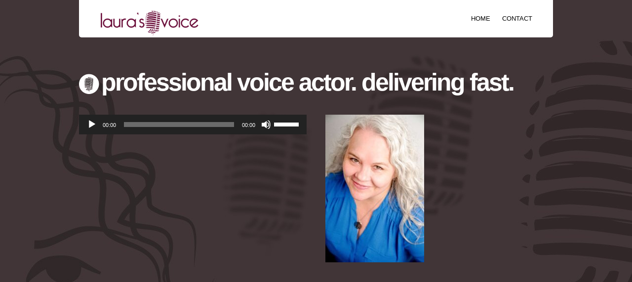

--- FILE ---
content_type: text/html; charset=UTF-8
request_url: https://laurasvoice.com/tag/audio/
body_size: 9216
content:
<!DOCTYPE html>
<html lang="en-US">
    <head>        
        <meta charset="UTF-8" />        
        <meta name="viewport" content="width=device-width, initial-scale=1, maximum-scale=1" />
        <title>Laura&#039;s Voice &raquo; audio | Voice Over Talent in the Fort Wayne Area</title>
        <link rel="pingback" href="https://laurasvoice.com/xmlrpc.php" />  		
					<link rel="shortcut icon" href="https://laurasvoice.com/wp-content/uploads/2013/08/favicon.png" /> 
		        
        <meta name='robots' content='max-image-preview:large' />
	<style>img:is([sizes="auto" i], [sizes^="auto," i]) { contain-intrinsic-size: 3000px 1500px }</style>
	<script>window._wca = window._wca || [];</script>
<link rel='dns-prefetch' href='//stats.wp.com' />
<link rel='dns-prefetch' href='//v0.wordpress.com' />
<link rel='preconnect' href='//c0.wp.com' />
<link rel="alternate" type="application/rss+xml" title="Laura&#039;s Voice &raquo; audio Tag Feed" href="https://laurasvoice.com/tag/audio/feed/" />
<script type="text/javascript">
/* <![CDATA[ */
window._wpemojiSettings = {"baseUrl":"https:\/\/s.w.org\/images\/core\/emoji\/15.0.3\/72x72\/","ext":".png","svgUrl":"https:\/\/s.w.org\/images\/core\/emoji\/15.0.3\/svg\/","svgExt":".svg","source":{"concatemoji":"https:\/\/laurasvoice.com\/wp-includes\/js\/wp-emoji-release.min.js?ver=6.7.4"}};
/*! This file is auto-generated */
!function(i,n){var o,s,e;function c(e){try{var t={supportTests:e,timestamp:(new Date).valueOf()};sessionStorage.setItem(o,JSON.stringify(t))}catch(e){}}function p(e,t,n){e.clearRect(0,0,e.canvas.width,e.canvas.height),e.fillText(t,0,0);var t=new Uint32Array(e.getImageData(0,0,e.canvas.width,e.canvas.height).data),r=(e.clearRect(0,0,e.canvas.width,e.canvas.height),e.fillText(n,0,0),new Uint32Array(e.getImageData(0,0,e.canvas.width,e.canvas.height).data));return t.every(function(e,t){return e===r[t]})}function u(e,t,n){switch(t){case"flag":return n(e,"\ud83c\udff3\ufe0f\u200d\u26a7\ufe0f","\ud83c\udff3\ufe0f\u200b\u26a7\ufe0f")?!1:!n(e,"\ud83c\uddfa\ud83c\uddf3","\ud83c\uddfa\u200b\ud83c\uddf3")&&!n(e,"\ud83c\udff4\udb40\udc67\udb40\udc62\udb40\udc65\udb40\udc6e\udb40\udc67\udb40\udc7f","\ud83c\udff4\u200b\udb40\udc67\u200b\udb40\udc62\u200b\udb40\udc65\u200b\udb40\udc6e\u200b\udb40\udc67\u200b\udb40\udc7f");case"emoji":return!n(e,"\ud83d\udc26\u200d\u2b1b","\ud83d\udc26\u200b\u2b1b")}return!1}function f(e,t,n){var r="undefined"!=typeof WorkerGlobalScope&&self instanceof WorkerGlobalScope?new OffscreenCanvas(300,150):i.createElement("canvas"),a=r.getContext("2d",{willReadFrequently:!0}),o=(a.textBaseline="top",a.font="600 32px Arial",{});return e.forEach(function(e){o[e]=t(a,e,n)}),o}function t(e){var t=i.createElement("script");t.src=e,t.defer=!0,i.head.appendChild(t)}"undefined"!=typeof Promise&&(o="wpEmojiSettingsSupports",s=["flag","emoji"],n.supports={everything:!0,everythingExceptFlag:!0},e=new Promise(function(e){i.addEventListener("DOMContentLoaded",e,{once:!0})}),new Promise(function(t){var n=function(){try{var e=JSON.parse(sessionStorage.getItem(o));if("object"==typeof e&&"number"==typeof e.timestamp&&(new Date).valueOf()<e.timestamp+604800&&"object"==typeof e.supportTests)return e.supportTests}catch(e){}return null}();if(!n){if("undefined"!=typeof Worker&&"undefined"!=typeof OffscreenCanvas&&"undefined"!=typeof URL&&URL.createObjectURL&&"undefined"!=typeof Blob)try{var e="postMessage("+f.toString()+"("+[JSON.stringify(s),u.toString(),p.toString()].join(",")+"));",r=new Blob([e],{type:"text/javascript"}),a=new Worker(URL.createObjectURL(r),{name:"wpTestEmojiSupports"});return void(a.onmessage=function(e){c(n=e.data),a.terminate(),t(n)})}catch(e){}c(n=f(s,u,p))}t(n)}).then(function(e){for(var t in e)n.supports[t]=e[t],n.supports.everything=n.supports.everything&&n.supports[t],"flag"!==t&&(n.supports.everythingExceptFlag=n.supports.everythingExceptFlag&&n.supports[t]);n.supports.everythingExceptFlag=n.supports.everythingExceptFlag&&!n.supports.flag,n.DOMReady=!1,n.readyCallback=function(){n.DOMReady=!0}}).then(function(){return e}).then(function(){var e;n.supports.everything||(n.readyCallback(),(e=n.source||{}).concatemoji?t(e.concatemoji):e.wpemoji&&e.twemoji&&(t(e.twemoji),t(e.wpemoji)))}))}((window,document),window._wpemojiSettings);
/* ]]> */
</script>
<link rel='stylesheet' id='doc-loader_style-css' href='https://laurasvoice.com/wp-content/themes/Kronos-WP/css/doc-loader.css?ver=6.7.4' type='text/css' media='all' />
<style id='wp-emoji-styles-inline-css' type='text/css'>

	img.wp-smiley, img.emoji {
		display: inline !important;
		border: none !important;
		box-shadow: none !important;
		height: 1em !important;
		width: 1em !important;
		margin: 0 0.07em !important;
		vertical-align: -0.1em !important;
		background: none !important;
		padding: 0 !important;
	}
</style>
<link rel='stylesheet' id='wp-block-library-css' href='https://c0.wp.com/c/6.7.4/wp-includes/css/dist/block-library/style.min.css' type='text/css' media='all' />
<link rel='stylesheet' id='mediaelement-css' href='https://c0.wp.com/c/6.7.4/wp-includes/js/mediaelement/mediaelementplayer-legacy.min.css' type='text/css' media='all' />
<link rel='stylesheet' id='wp-mediaelement-css' href='https://c0.wp.com/c/6.7.4/wp-includes/js/mediaelement/wp-mediaelement.min.css' type='text/css' media='all' />
<style id='jetpack-sharing-buttons-style-inline-css' type='text/css'>
.jetpack-sharing-buttons__services-list{display:flex;flex-direction:row;flex-wrap:wrap;gap:0;list-style-type:none;margin:5px;padding:0}.jetpack-sharing-buttons__services-list.has-small-icon-size{font-size:12px}.jetpack-sharing-buttons__services-list.has-normal-icon-size{font-size:16px}.jetpack-sharing-buttons__services-list.has-large-icon-size{font-size:24px}.jetpack-sharing-buttons__services-list.has-huge-icon-size{font-size:36px}@media print{.jetpack-sharing-buttons__services-list{display:none!important}}.editor-styles-wrapper .wp-block-jetpack-sharing-buttons{gap:0;padding-inline-start:0}ul.jetpack-sharing-buttons__services-list.has-background{padding:1.25em 2.375em}
</style>
<style id='classic-theme-styles-inline-css' type='text/css'>
/*! This file is auto-generated */
.wp-block-button__link{color:#fff;background-color:#32373c;border-radius:9999px;box-shadow:none;text-decoration:none;padding:calc(.667em + 2px) calc(1.333em + 2px);font-size:1.125em}.wp-block-file__button{background:#32373c;color:#fff;text-decoration:none}
</style>
<style id='global-styles-inline-css' type='text/css'>
:root{--wp--preset--aspect-ratio--square: 1;--wp--preset--aspect-ratio--4-3: 4/3;--wp--preset--aspect-ratio--3-4: 3/4;--wp--preset--aspect-ratio--3-2: 3/2;--wp--preset--aspect-ratio--2-3: 2/3;--wp--preset--aspect-ratio--16-9: 16/9;--wp--preset--aspect-ratio--9-16: 9/16;--wp--preset--color--black: #000000;--wp--preset--color--cyan-bluish-gray: #abb8c3;--wp--preset--color--white: #ffffff;--wp--preset--color--pale-pink: #f78da7;--wp--preset--color--vivid-red: #cf2e2e;--wp--preset--color--luminous-vivid-orange: #ff6900;--wp--preset--color--luminous-vivid-amber: #fcb900;--wp--preset--color--light-green-cyan: #7bdcb5;--wp--preset--color--vivid-green-cyan: #00d084;--wp--preset--color--pale-cyan-blue: #8ed1fc;--wp--preset--color--vivid-cyan-blue: #0693e3;--wp--preset--color--vivid-purple: #9b51e0;--wp--preset--gradient--vivid-cyan-blue-to-vivid-purple: linear-gradient(135deg,rgba(6,147,227,1) 0%,rgb(155,81,224) 100%);--wp--preset--gradient--light-green-cyan-to-vivid-green-cyan: linear-gradient(135deg,rgb(122,220,180) 0%,rgb(0,208,130) 100%);--wp--preset--gradient--luminous-vivid-amber-to-luminous-vivid-orange: linear-gradient(135deg,rgba(252,185,0,1) 0%,rgba(255,105,0,1) 100%);--wp--preset--gradient--luminous-vivid-orange-to-vivid-red: linear-gradient(135deg,rgba(255,105,0,1) 0%,rgb(207,46,46) 100%);--wp--preset--gradient--very-light-gray-to-cyan-bluish-gray: linear-gradient(135deg,rgb(238,238,238) 0%,rgb(169,184,195) 100%);--wp--preset--gradient--cool-to-warm-spectrum: linear-gradient(135deg,rgb(74,234,220) 0%,rgb(151,120,209) 20%,rgb(207,42,186) 40%,rgb(238,44,130) 60%,rgb(251,105,98) 80%,rgb(254,248,76) 100%);--wp--preset--gradient--blush-light-purple: linear-gradient(135deg,rgb(255,206,236) 0%,rgb(152,150,240) 100%);--wp--preset--gradient--blush-bordeaux: linear-gradient(135deg,rgb(254,205,165) 0%,rgb(254,45,45) 50%,rgb(107,0,62) 100%);--wp--preset--gradient--luminous-dusk: linear-gradient(135deg,rgb(255,203,112) 0%,rgb(199,81,192) 50%,rgb(65,88,208) 100%);--wp--preset--gradient--pale-ocean: linear-gradient(135deg,rgb(255,245,203) 0%,rgb(182,227,212) 50%,rgb(51,167,181) 100%);--wp--preset--gradient--electric-grass: linear-gradient(135deg,rgb(202,248,128) 0%,rgb(113,206,126) 100%);--wp--preset--gradient--midnight: linear-gradient(135deg,rgb(2,3,129) 0%,rgb(40,116,252) 100%);--wp--preset--font-size--small: 13px;--wp--preset--font-size--medium: 20px;--wp--preset--font-size--large: 36px;--wp--preset--font-size--x-large: 42px;--wp--preset--font-family--inter: "Inter", sans-serif;--wp--preset--font-family--cardo: Cardo;--wp--preset--spacing--20: 0.44rem;--wp--preset--spacing--30: 0.67rem;--wp--preset--spacing--40: 1rem;--wp--preset--spacing--50: 1.5rem;--wp--preset--spacing--60: 2.25rem;--wp--preset--spacing--70: 3.38rem;--wp--preset--spacing--80: 5.06rem;--wp--preset--shadow--natural: 6px 6px 9px rgba(0, 0, 0, 0.2);--wp--preset--shadow--deep: 12px 12px 50px rgba(0, 0, 0, 0.4);--wp--preset--shadow--sharp: 6px 6px 0px rgba(0, 0, 0, 0.2);--wp--preset--shadow--outlined: 6px 6px 0px -3px rgba(255, 255, 255, 1), 6px 6px rgba(0, 0, 0, 1);--wp--preset--shadow--crisp: 6px 6px 0px rgba(0, 0, 0, 1);}:where(.is-layout-flex){gap: 0.5em;}:where(.is-layout-grid){gap: 0.5em;}body .is-layout-flex{display: flex;}.is-layout-flex{flex-wrap: wrap;align-items: center;}.is-layout-flex > :is(*, div){margin: 0;}body .is-layout-grid{display: grid;}.is-layout-grid > :is(*, div){margin: 0;}:where(.wp-block-columns.is-layout-flex){gap: 2em;}:where(.wp-block-columns.is-layout-grid){gap: 2em;}:where(.wp-block-post-template.is-layout-flex){gap: 1.25em;}:where(.wp-block-post-template.is-layout-grid){gap: 1.25em;}.has-black-color{color: var(--wp--preset--color--black) !important;}.has-cyan-bluish-gray-color{color: var(--wp--preset--color--cyan-bluish-gray) !important;}.has-white-color{color: var(--wp--preset--color--white) !important;}.has-pale-pink-color{color: var(--wp--preset--color--pale-pink) !important;}.has-vivid-red-color{color: var(--wp--preset--color--vivid-red) !important;}.has-luminous-vivid-orange-color{color: var(--wp--preset--color--luminous-vivid-orange) !important;}.has-luminous-vivid-amber-color{color: var(--wp--preset--color--luminous-vivid-amber) !important;}.has-light-green-cyan-color{color: var(--wp--preset--color--light-green-cyan) !important;}.has-vivid-green-cyan-color{color: var(--wp--preset--color--vivid-green-cyan) !important;}.has-pale-cyan-blue-color{color: var(--wp--preset--color--pale-cyan-blue) !important;}.has-vivid-cyan-blue-color{color: var(--wp--preset--color--vivid-cyan-blue) !important;}.has-vivid-purple-color{color: var(--wp--preset--color--vivid-purple) !important;}.has-black-background-color{background-color: var(--wp--preset--color--black) !important;}.has-cyan-bluish-gray-background-color{background-color: var(--wp--preset--color--cyan-bluish-gray) !important;}.has-white-background-color{background-color: var(--wp--preset--color--white) !important;}.has-pale-pink-background-color{background-color: var(--wp--preset--color--pale-pink) !important;}.has-vivid-red-background-color{background-color: var(--wp--preset--color--vivid-red) !important;}.has-luminous-vivid-orange-background-color{background-color: var(--wp--preset--color--luminous-vivid-orange) !important;}.has-luminous-vivid-amber-background-color{background-color: var(--wp--preset--color--luminous-vivid-amber) !important;}.has-light-green-cyan-background-color{background-color: var(--wp--preset--color--light-green-cyan) !important;}.has-vivid-green-cyan-background-color{background-color: var(--wp--preset--color--vivid-green-cyan) !important;}.has-pale-cyan-blue-background-color{background-color: var(--wp--preset--color--pale-cyan-blue) !important;}.has-vivid-cyan-blue-background-color{background-color: var(--wp--preset--color--vivid-cyan-blue) !important;}.has-vivid-purple-background-color{background-color: var(--wp--preset--color--vivid-purple) !important;}.has-black-border-color{border-color: var(--wp--preset--color--black) !important;}.has-cyan-bluish-gray-border-color{border-color: var(--wp--preset--color--cyan-bluish-gray) !important;}.has-white-border-color{border-color: var(--wp--preset--color--white) !important;}.has-pale-pink-border-color{border-color: var(--wp--preset--color--pale-pink) !important;}.has-vivid-red-border-color{border-color: var(--wp--preset--color--vivid-red) !important;}.has-luminous-vivid-orange-border-color{border-color: var(--wp--preset--color--luminous-vivid-orange) !important;}.has-luminous-vivid-amber-border-color{border-color: var(--wp--preset--color--luminous-vivid-amber) !important;}.has-light-green-cyan-border-color{border-color: var(--wp--preset--color--light-green-cyan) !important;}.has-vivid-green-cyan-border-color{border-color: var(--wp--preset--color--vivid-green-cyan) !important;}.has-pale-cyan-blue-border-color{border-color: var(--wp--preset--color--pale-cyan-blue) !important;}.has-vivid-cyan-blue-border-color{border-color: var(--wp--preset--color--vivid-cyan-blue) !important;}.has-vivid-purple-border-color{border-color: var(--wp--preset--color--vivid-purple) !important;}.has-vivid-cyan-blue-to-vivid-purple-gradient-background{background: var(--wp--preset--gradient--vivid-cyan-blue-to-vivid-purple) !important;}.has-light-green-cyan-to-vivid-green-cyan-gradient-background{background: var(--wp--preset--gradient--light-green-cyan-to-vivid-green-cyan) !important;}.has-luminous-vivid-amber-to-luminous-vivid-orange-gradient-background{background: var(--wp--preset--gradient--luminous-vivid-amber-to-luminous-vivid-orange) !important;}.has-luminous-vivid-orange-to-vivid-red-gradient-background{background: var(--wp--preset--gradient--luminous-vivid-orange-to-vivid-red) !important;}.has-very-light-gray-to-cyan-bluish-gray-gradient-background{background: var(--wp--preset--gradient--very-light-gray-to-cyan-bluish-gray) !important;}.has-cool-to-warm-spectrum-gradient-background{background: var(--wp--preset--gradient--cool-to-warm-spectrum) !important;}.has-blush-light-purple-gradient-background{background: var(--wp--preset--gradient--blush-light-purple) !important;}.has-blush-bordeaux-gradient-background{background: var(--wp--preset--gradient--blush-bordeaux) !important;}.has-luminous-dusk-gradient-background{background: var(--wp--preset--gradient--luminous-dusk) !important;}.has-pale-ocean-gradient-background{background: var(--wp--preset--gradient--pale-ocean) !important;}.has-electric-grass-gradient-background{background: var(--wp--preset--gradient--electric-grass) !important;}.has-midnight-gradient-background{background: var(--wp--preset--gradient--midnight) !important;}.has-small-font-size{font-size: var(--wp--preset--font-size--small) !important;}.has-medium-font-size{font-size: var(--wp--preset--font-size--medium) !important;}.has-large-font-size{font-size: var(--wp--preset--font-size--large) !important;}.has-x-large-font-size{font-size: var(--wp--preset--font-size--x-large) !important;}
:where(.wp-block-post-template.is-layout-flex){gap: 1.25em;}:where(.wp-block-post-template.is-layout-grid){gap: 1.25em;}
:where(.wp-block-columns.is-layout-flex){gap: 2em;}:where(.wp-block-columns.is-layout-grid){gap: 2em;}
:root :where(.wp-block-pullquote){font-size: 1.5em;line-height: 1.6;}
</style>
<link rel='stylesheet' id='contact-form-7-css' href='https://laurasvoice.com/wp-content/plugins/contact-form-7/includes/css/styles.css?ver=6.0.2' type='text/css' media='all' />
<link rel='stylesheet' id='woocommerce-layout-css' href='https://c0.wp.com/p/woocommerce/9.5.3/assets/css/woocommerce-layout.css' type='text/css' media='all' />
<style id='woocommerce-layout-inline-css' type='text/css'>

	.infinite-scroll .woocommerce-pagination {
		display: none;
	}
</style>
<link rel='stylesheet' id='woocommerce-smallscreen-css' href='https://c0.wp.com/p/woocommerce/9.5.3/assets/css/woocommerce-smallscreen.css' type='text/css' media='only screen and (max-width: 768px)' />
<link rel='stylesheet' id='woocommerce-general-css' href='https://c0.wp.com/p/woocommerce/9.5.3/assets/css/woocommerce.css' type='text/css' media='all' />
<style id='woocommerce-inline-inline-css' type='text/css'>
.woocommerce form .form-row .required { visibility: visible; }
</style>
<link rel='stylesheet' id='wp-audio-player-css' href='https://laurasvoice.com/wp-content/plugins/wp-audio-player/css/audioplayer.css?ver=6.7.4' type='text/css' media='all' />
<link rel='stylesheet' id='wp-audio-player-theme-css' href='https://laurasvoice.com/wp-content/plugins/wp-audio-player/css/plugin.css?ver=6.7.4' type='text/css' media='all' />
<link rel='stylesheet' id='lightboxStyle-css' href='https://laurasvoice.com/wp-content/plugins/lightbox-plus/css/blackbox/colorbox.css?ver=2.6' type='text/css' media='screen' />
<script type="text/javascript" src="https://c0.wp.com/c/6.7.4/wp-includes/js/jquery/jquery.min.js" id="jquery-core-js"></script>
<script type="text/javascript" src="https://c0.wp.com/c/6.7.4/wp-includes/js/jquery/jquery-migrate.min.js" id="jquery-migrate-js"></script>
<script type="text/javascript" id="dry-ajax-request-js-extra">
/* <![CDATA[ */
var DryAJAX = {"ajaxurl":"https:\/\/laurasvoice.com\/wp-admin\/admin-ajax.php","ThemePath":"https:\/\/laurasvoice.com\/wp-content\/themes\/Kronos-WP"};
/* ]]> */
</script>
<script type="text/javascript" src="https://laurasvoice.com/wp-content/themes/Kronos-WP/js/ajax.js?ver=6.7.4" id="dry-ajax-request-js"></script>
<script type="text/javascript" src="https://c0.wp.com/p/woocommerce/9.5.3/assets/js/jquery-blockui/jquery.blockUI.min.js" id="jquery-blockui-js" defer="defer" data-wp-strategy="defer"></script>
<script type="text/javascript" id="wc-add-to-cart-js-extra">
/* <![CDATA[ */
var wc_add_to_cart_params = {"ajax_url":"\/wp-admin\/admin-ajax.php","wc_ajax_url":"\/?wc-ajax=%%endpoint%%","i18n_view_cart":"View cart","cart_url":"https:\/\/laurasvoice.com\/?page_id=2864","is_cart":"","cart_redirect_after_add":"no"};
/* ]]> */
</script>
<script type="text/javascript" src="https://c0.wp.com/p/woocommerce/9.5.3/assets/js/frontend/add-to-cart.min.js" id="wc-add-to-cart-js" defer="defer" data-wp-strategy="defer"></script>
<script type="text/javascript" src="https://c0.wp.com/p/woocommerce/9.5.3/assets/js/js-cookie/js.cookie.min.js" id="js-cookie-js" defer="defer" data-wp-strategy="defer"></script>
<script type="text/javascript" id="woocommerce-js-extra">
/* <![CDATA[ */
var woocommerce_params = {"ajax_url":"\/wp-admin\/admin-ajax.php","wc_ajax_url":"\/?wc-ajax=%%endpoint%%"};
/* ]]> */
</script>
<script type="text/javascript" src="https://c0.wp.com/p/woocommerce/9.5.3/assets/js/frontend/woocommerce.min.js" id="woocommerce-js" defer="defer" data-wp-strategy="defer"></script>
<script type="text/javascript" src="https://laurasvoice.com/wp-content/plugins/wp-audio-player/js/audioplayer.min.js?ver=1.9.1" id="wp-audio-player-js"></script>
<script type="text/javascript" src="https://laurasvoice.com/wp-content/plugins/wp-audio-player/js/plugin.min.js?ver=1.9.1" id="wp-audio-player-plugin-js"></script>
<script type="text/javascript" id="WCPAY_ASSETS-js-extra">
/* <![CDATA[ */
var wcpayAssets = {"url":"https:\/\/laurasvoice.com\/wp-content\/plugins\/woocommerce-payments\/dist\/"};
/* ]]> */
</script>
<script type="text/javascript" src="https://stats.wp.com/s-202603.js" id="woocommerce-analytics-js" defer="defer" data-wp-strategy="defer"></script>
<link rel="https://api.w.org/" href="https://laurasvoice.com/wp-json/" /><link rel="alternate" title="JSON" type="application/json" href="https://laurasvoice.com/wp-json/wp/v2/tags/62" /><link rel="EditURI" type="application/rsd+xml" title="RSD" href="https://laurasvoice.com/xmlrpc.php?rsd" />
<meta name="generator" content="WordPress 6.7.4" />
<meta name="generator" content="WooCommerce 9.5.3" />
<!--[if lt IE 9]><script src="https://html5shim.googlecode.com/svn/trunk/html5.js"></script><![endif]--><script type="text/javascript">
    "function"!=typeof loadGsLib&&(loadGsLib=function(){var e=document.createElement("script");
    e.type="text/javascript",e.async=!0,e.src="https://api.at.getsocial.io/get/v1/7d075f/gs_async.js";
    var t=document.getElementsByTagName("script")[0];t.parentNode.insertBefore(e,t)})();
    var GETSOCIAL_VERSION = "4.5";
</script>	<style>img#wpstats{display:none}</style>
		<style type="text/css">body { color:#ffffff; }.main-menu nav { background-color:#ffffff; }.main-menu nav a { color:#000000; }div.main-menu nav ul li.active a { color:#D82546; }#filter li { background-color:#536A97; }#filter li.current { background-color:#D01F40; }#work-items li { background-color:#ffffff; }#work-items li { border-color:#ffffff; }#work-items li h2 a { color:#273C66; }div.about-item-holder h2 { color:#ffffff; }div.about-item-holder div.sub-info { color:#686716; }#news-items li p.title a { color:#6C1E2C; }#news-items li span.category { color:#ffffff; }#news-items li a.read-more { background-color:#AC1F39; }.contact-form input, .contact-form textarea { background-color:#424242; }.contact-form button { background-color:#AC1F39; }footer { color:#1e1e1e; }footer { background-color:#ffffff; }article .article-content, .popup-close, .posts-navigation, .comments-holder, .comments-pagination-wrapper, div.pop-up-footer { background-color:#D82545; }#commentform input#author, #commentform input#email, #commentform textarea { background-color:#6C1E2C; }article .single-h1-title, article .article-content span.category, .comment-separator, .comment-author, .logged-in-as, .comments-holder a, .separator, .comment-date, #commentform input#submit { color:#6C1E2C; }div.pop-up-copyright, .comments-pagination, .comments-holder ol, .no-comments { border-color:#EC506C; }</style>	<noscript><style>.woocommerce-product-gallery{ opacity: 1 !important; }</style></noscript>
	
<!-- Jetpack Open Graph Tags -->
<meta property="og:type" content="website" />
<meta property="og:title" content="audio &#8211; Laura&#039;s Voice" />
<meta property="og:url" content="https://laurasvoice.com/tag/audio/" />
<meta property="og:site_name" content="Laura&#039;s Voice" />
<meta property="og:image" content="https://s0.wp.com/i/blank.jpg" />
<meta property="og:image:alt" content="" />
<meta property="og:locale" content="en_US" />

<!-- End Jetpack Open Graph Tags -->
<style class='wp-fonts-local' type='text/css'>
@font-face{font-family:Inter;font-style:normal;font-weight:300 900;font-display:fallback;src:url('https://laurasvoice.com/wp-content/plugins/woocommerce/assets/fonts/Inter-VariableFont_slnt,wght.woff2') format('woff2');font-stretch:normal;}
@font-face{font-family:Cardo;font-style:normal;font-weight:400;font-display:fallback;src:url('https://laurasvoice.com/wp-content/plugins/woocommerce/assets/fonts/cardo_normal_400.woff2') format('woff2');}
</style>
    </head>
    <body data-ocssl='1' class="archive tag tag-audio tag-62 theme-Kronos-WP woocommerce-no-js">
                <table class="doc-loader">
            <tr>
                <td>
                    <img src="https://laurasvoice.com/wp-content/themes/Kronos-WP/images/ajax-document-loader.gif" alt="Loading..." />
                </td>
            </tr>
        </table>         <div id="np-891" class="section" style="background-color:#413537; 
                        background-image:url(/wp-content/uploads/2013/08/about.jpg); 
                        background-repeat:no-repeat; 
                        background-position:left top; 
                        "><div class="block content-960 center-relative post-891 page type-page status-publish hentry"> <div class="page-title">                      
                      <h2 class="page-title" style="color:#ffffff">Professional Voice Actor. Delivering Fast.</h2><div class="title-description" style="color:#ffffff"></div>
                      <!--<div class="title-line-separator"></div>-->
                      </div><div class="one_half ">

<!--[if lt IE 9]><script>document.createElement('audio');</script><![endif]-->
<audio class="wp-audio-shortcode" id="audio-891-1" preload="none" style="width: 100%;" controls="controls"><source type="audio/mpeg" src="https://laurasvoice.com/wp-content/uploads/2026/01/Laura-E-Richcreek-VO-Demo.mp3?_=1" /><a href="https://laurasvoice.com/wp-content/uploads/2026/01/Laura-E-Richcreek-VO-Demo.mp3">https://laurasvoice.com/wp-content/uploads/2026/01/Laura-E-Richcreek-VO-Demo.mp3</a></audio>

&nbsp;

&nbsp;

&nbsp;

&nbsp;

&nbsp;

&nbsp;

&nbsp;

&nbsp;

&nbsp;

</div>

<div class="one_half last ">

<a href="https://laurasvoice.com/wp-content/uploads/2021/11/gimp8800-scaled.jpg"><img class="alignleft size-medium wp-image-2772" src="https://laurasvoice.com/wp-content/uploads/2021/11/gimp8800-200x300.jpg" alt="" width="200" height="300" /></a>

&nbsp;

&nbsp;

&nbsp;

&nbsp;

&nbsp;

&nbsp;

&nbsp;

&nbsp;

&nbsp;

&nbsp;

&nbsp;

&nbsp;

&nbsp;

&nbsp;

&nbsp;

&nbsp;

&nbsp;

</div><div class="clear"></div></div></div>        <!--Navigation Menu-->
        <div class="main-menu absolute">
   
            <nav class="center-relative">
                            <link rel="shortcut icon" href="https://laurasvoice.com/wp-content/uploads/2013/08/favicon.png" /> 		
                    <a class="left" href="https://laurasvoice.com/">
                        <img class="logo" src="https://laurasvoice.com/wp-content/uploads/2013/08/logo.png" alt="" />
                    </a>
                        <aside class="right">
                <ul id="menu-custom_menu"><li><a href="#np-">Home</a></li><li><a href="#np-1595">Contact</a></li></ul>                </aside>
            </nav>
<!--<div style="position:relative; right: -720px; top: -55px;"><table>
<tr>
<td><img style="padding-right:5px;" src="wp-content/uploads/2013/10/facebook6.png"/></td>
<td><img style="padding-right:5px;" src="wp-content/uploads/2013/10/twitter5.png"/></td>
<td><img style="padding-right:5px;" src="wp-content/uploads/2013/10/linkedin1.png"/></td>
<!--<td><img style="padding-right:5px;" src="wp-content/uploads/2013/10/instagram_variation.png"/></td>-->
</tr>
</table>     </div>   -->
        </div>  
                    <div id="np-1595" class="section" style="background-color:#5f1625; 
                        background-image:url(/wp-content/uploads/2013/08/home.jpg); 
                        background-repeat:no-repeat; 
                        background-position:left top; 
                        "><div class="block content-960 center-relative post-1595 page type-page status-publish hentry"> <div class="page-title">                      
                      <h2 class="page-title" style="color:#ffffff">Contact</h2><div class="title-description" style="color:"></div>
                      <!--<div class="title-line-separator"></div>-->
                      </div><div class="one_half ">

<div class="wpcf7 no-js" id="wpcf7-f1893-o1" lang="en-US" dir="ltr" data-wpcf7-id="1893">
<div class="screen-reader-response"><p role="status" aria-live="polite" aria-atomic="true"></p> <ul></ul></div>
<form action="/tag/audio/#wpcf7-f1893-o1" method="post" class="wpcf7-form init" aria-label="Contact form" novalidate="novalidate" data-status="init">
<div style="display: none;">
<input type="hidden" name="_wpcf7" value="1893" />
<input type="hidden" name="_wpcf7_version" value="6.0.2" />
<input type="hidden" name="_wpcf7_locale" value="en_US" />
<input type="hidden" name="_wpcf7_unit_tag" value="wpcf7-f1893-o1" />
<input type="hidden" name="_wpcf7_container_post" value="0" />
<input type="hidden" name="_wpcf7_posted_data_hash" value="" />
</div>
<p>Your Name (required)
</p>
<p><span class="wpcf7-form-control-wrap" data-name="your-name"><input size="40" maxlength="400" class="wpcf7-form-control wpcf7-text wpcf7-validates-as-required" aria-required="true" aria-invalid="false" value="" type="text" name="your-name" /></span>
</p>
<p>Your Email (required)
</p>
<p><span class="wpcf7-form-control-wrap" data-name="your-email"><input size="40" maxlength="400" class="wpcf7-form-control wpcf7-email wpcf7-validates-as-required wpcf7-text wpcf7-validates-as-email" aria-required="true" aria-invalid="false" value="" type="email" name="your-email" /></span>
</p>
<p>Subject
</p>
<p><span class="wpcf7-form-control-wrap" data-name="your-subject"><input size="40" maxlength="400" class="wpcf7-form-control wpcf7-text" aria-invalid="false" value="" type="text" name="your-subject" /></span>
</p>
<p>Your Message
</p>
<p><span class="wpcf7-form-control-wrap" data-name="your-message"><textarea cols="40" rows="10" maxlength="2000" class="wpcf7-form-control wpcf7-textarea" aria-invalid="false" name="your-message"></textarea></span>
</p>
<p><input class="wpcf7-form-control wpcf7-submit has-spinner" type="submit" value="Send" />
</p><div class="wpcf7-response-output" aria-hidden="true"></div>
</form>
</div>

</div>

<div class="one_half last ">

<br />
Located in Northeast Indiana

<br /><br />
Phone: +1 260 385 3734
<br />
E-mail: laura@laurasvoice.com
<br />
<br />
<!--
<table>
<tbody>
<tr>
<td><img style="padding-right: 5px;" alt="" src="wp-content/uploads/2013/10/facebook6.png" /></td>
<td><img style="padding-right: 5px;" alt="" src="wp-content/uploads/2013/10/twitter5.png" /></td>
<td><img style="padding-right: 5px;" alt="" src="wp-content/uploads/2013/10/linkedin1.png" /></td>
</tr>
</tbody>
</table>
-->
</div><div class="clear"></div></div></div>    
			
                
            <!--Footer-->

<!--<footer class="clear center-text"> 
            <div class="footer-logo"><img src="https://laurasvoice.com/wp-content/themes/Kronos-WP/images/footer_logo.png" alt="" /></div>
                © DryThemes - Built with love and passion</footer>-->

	<script type='text/javascript'>
		(function () {
			var c = document.body.className;
			c = c.replace(/woocommerce-no-js/, 'woocommerce-js');
			document.body.className = c;
		})();
	</script>
	<!-- Lightbox Plus ColorBox v2.6/1.3.32 - 2013.01.24 - Message: 0-->
<script type="text/javascript">
jQuery(document).ready(function($){
  $("a[rel*=lightbox]").colorbox({speed:600,width:false,height:false,innerWidth:false,innerHeight:false,initialWidth:false,initialHeight:false,maxWidth:false,maxHeight:"600",opacity:0.5,current:" {current}  {total}",previous:"",next:"",close:"",overlayClose:false,loop:false,scrolling:false,escKey:false,top:false,right:false,bottom:false,left:false});
});
</script>
<link rel='stylesheet' id='wc-blocks-style-css' href='https://c0.wp.com/p/woocommerce/9.5.3/assets/client/blocks/wc-blocks.css' type='text/css' media='all' />
<link rel='stylesheet' id='google_fonts_style-css' href='https://fonts.googleapis.com/css?family=Armata&#038;ver=6.7.4' type='text/css' media='all' />
<link rel='stylesheet' id='clear_style-css' href='https://laurasvoice.com/wp-content/themes/Kronos-WP/css/clear.css?ver=6.7.4' type='text/css' media='all' />
<link rel='stylesheet' id='colors_style-css' href='https://laurasvoice.com/wp-content/themes/Kronos-WP/css/colors.css?ver=6.7.4' type='text/css' media='all' />
<link rel='stylesheet' id='default_style-css' href='https://laurasvoice.com/wp-content/themes/Kronos-WP/css/default.css?ver=6.7.4' type='text/css' media='all' />
<link rel='stylesheet' id='columns_style-css' href='https://laurasvoice.com/wp-content/themes/Kronos-WP/css/columns.css?ver=6.7.4' type='text/css' media='all' />
<link rel='stylesheet' id='common_style-css' href='https://laurasvoice.com/wp-content/themes/Kronos-WP/css/common.css?ver=6.7.4' type='text/css' media='all' />
<link rel='stylesheet' id='main_theme_style-css' href='https://laurasvoice.com/wp-content/themes/Kronos-WP/style.css?ver=6.7.4' type='text/css' media='all' />
<link rel='stylesheet' id='carouFredSel_style-css' href='https://laurasvoice.com/wp-content/themes/Kronos-WP/css/carouFredSel.css?ver=6.7.4' type='text/css' media='all' />
<link rel='stylesheet' id='typography_style-css' href='https://laurasvoice.com/wp-content/themes/Kronos-WP/css/typography.css?ver=6.7.4' type='text/css' media='all' />
<link rel='stylesheet' id='standard_wp_style-css' href='https://laurasvoice.com/wp-content/themes/Kronos-WP/css/wp.css?ver=6.7.4' type='text/css' media='all' />
<link rel='stylesheet' id='responsive_style-css' href='https://laurasvoice.com/wp-content/themes/Kronos-WP/css/responsive.css?ver=6.7.4' type='text/css' media='all' />
<script type="text/javascript" src="https://c0.wp.com/c/6.7.4/wp-includes/js/dist/hooks.min.js" id="wp-hooks-js"></script>
<script type="text/javascript" src="https://c0.wp.com/c/6.7.4/wp-includes/js/dist/i18n.min.js" id="wp-i18n-js"></script>
<script type="text/javascript" id="wp-i18n-js-after">
/* <![CDATA[ */
wp.i18n.setLocaleData( { 'text direction\u0004ltr': [ 'ltr' ] } );
/* ]]> */
</script>
<script type="text/javascript" src="https://laurasvoice.com/wp-content/plugins/contact-form-7/includes/swv/js/index.js?ver=6.0.2" id="swv-js"></script>
<script type="text/javascript" id="contact-form-7-js-before">
/* <![CDATA[ */
var wpcf7 = {
    "api": {
        "root": "https:\/\/laurasvoice.com\/wp-json\/",
        "namespace": "contact-form-7\/v1"
    }
};
/* ]]> */
</script>
<script type="text/javascript" src="https://laurasvoice.com/wp-content/plugins/contact-form-7/includes/js/index.js?ver=6.0.2" id="contact-form-7-js"></script>
<script type="text/javascript" src="https://c0.wp.com/p/woocommerce/9.5.3/assets/js/sourcebuster/sourcebuster.min.js" id="sourcebuster-js-js"></script>
<script type="text/javascript" id="wc-order-attribution-js-extra">
/* <![CDATA[ */
var wc_order_attribution = {"params":{"lifetime":1.0e-5,"session":30,"base64":false,"ajaxurl":"https:\/\/laurasvoice.com\/wp-admin\/admin-ajax.php","prefix":"wc_order_attribution_","allowTracking":true},"fields":{"source_type":"current.typ","referrer":"current_add.rf","utm_campaign":"current.cmp","utm_source":"current.src","utm_medium":"current.mdm","utm_content":"current.cnt","utm_id":"current.id","utm_term":"current.trm","utm_source_platform":"current.plt","utm_creative_format":"current.fmt","utm_marketing_tactic":"current.tct","session_entry":"current_add.ep","session_start_time":"current_add.fd","session_pages":"session.pgs","session_count":"udata.vst","user_agent":"udata.uag"}};
/* ]]> */
</script>
<script type="text/javascript" src="https://c0.wp.com/p/woocommerce/9.5.3/assets/js/frontend/order-attribution.min.js" id="wc-order-attribution-js"></script>
<script type="text/javascript" src="https://stats.wp.com/e-202603.js" id="jetpack-stats-js" data-wp-strategy="defer"></script>
<script type="text/javascript" id="jetpack-stats-js-after">
/* <![CDATA[ */
_stq = window._stq || [];
_stq.push([ "view", JSON.parse("{\"v\":\"ext\",\"blog\":\"160627507\",\"post\":\"0\",\"tz\":\"0\",\"srv\":\"laurasvoice.com\",\"j\":\"1:14.1\"}") ]);
_stq.push([ "clickTrackerInit", "160627507", "0" ]);
/* ]]> */
</script>
<script type="text/javascript" src="https://laurasvoice.com/wp-content/plugins/lightbox-plus/js/jquery.colorbox.1.3.32.js?ver=1.3.32" id="jquery-colorbox-js"></script>
<script type="text/javascript" id="dry_variables_script-js-extra">
/* <![CDATA[ */
var popup_handler = {"SiteUrl":"https:\/\/laurasvoice.com\/"};
/* ]]> */
</script>
<script type="text/javascript" src="https://laurasvoice.com/wp-content/themes/Kronos-WP/js/popup_handler.js?ver=1.0.0" id="dry_variables_script-js"></script>
<script type="text/javascript" src="https://laurasvoice.com/wp-content/themes/Kronos-WP/js/pagination_handler.js?ver=6.7.4" id="pagination-handler-js"></script>
<script type="text/javascript" src="https://laurasvoice.com/wp-content/themes/Kronos-WP/js/jquery.hashtag.js?ver=6.7.4" id="jquery.hashtag-js"></script>
<script type="text/javascript" src="https://laurasvoice.com/wp-content/themes/Kronos-WP/js/jquery.dryMenu.js?ver=6.7.4" id="jquery.dryMenu-js"></script>
<script type="text/javascript" src="https://laurasvoice.com/wp-content/themes/Kronos-WP/js/jquery.carouFredSel-6.1.0-packed.js?ver=6.7.4" id="jquery.carouFredSel-6.1.0-packed-js"></script>
<script type="text/javascript" src="https://laurasvoice.com/wp-content/themes/Kronos-WP/js/jquery.mousewheel.min.js?ver=6.7.4" id="jquery.mousewheel.min-js"></script>
<script type="text/javascript" src="https://laurasvoice.com/wp-content/themes/Kronos-WP/js/jquery.touchSwipe.min.js?ver=6.7.4" id="jquery.touchSwipe.min-js"></script>
<script type="text/javascript" src="https://laurasvoice.com/wp-content/themes/Kronos-WP/js/jquery.ba-throttle-debounce.min.js?ver=6.7.4" id="jquery.ba-throttle-debounce.min-js"></script>
<script type="text/javascript" src="https://laurasvoice.com/wp-content/themes/Kronos-WP/js/jquery.easing.1.3.js?ver=6.7.4" id="jquery.easing.1.3-js"></script>
<script type="text/javascript" src="https://laurasvoice.com/wp-content/themes/Kronos-WP/js/jquery.myHint.js?ver=6.7.4" id="jquery.myHint-js"></script>
<script type="text/javascript" src="https://laurasvoice.com/wp-content/themes/Kronos-WP/js/jquery.omniwindow.js?ver=6.7.4" id="jquery.omniwindow-js"></script>
<script type="text/javascript" src="https://laurasvoice.com/wp-content/themes/Kronos-WP/js/jquery.center.js?ver=6.7.4" id="jquery.center-js"></script>
<script type="text/javascript" src="https://laurasvoice.com/wp-content/themes/Kronos-WP/js/portfolio.js?ver=6.7.4" id="portfolio-js"></script>
<script type="text/javascript" src="https://laurasvoice.com/wp-content/themes/Kronos-WP/js/jquery.vticker-min.js?ver=6.7.4" id="jquery.vticker-min-js"></script>
<script type="text/javascript" src="https://laurasvoice.com/wp-content/themes/Kronos-WP/js/jquery.tweets.js?ver=6.7.4" id="jquery.tweets-js"></script>
<script type="text/javascript" src="https://laurasvoice.com/wp-content/themes/Kronos-WP/js/getStyle.js?ver=6.7.4" id="getStyle-js"></script>
<script type="text/javascript" src="https://laurasvoice.com/wp-content/themes/Kronos-WP/js/backgroundImageFix.js?ver=6.7.4" id="backgroundImageFix-js"></script>
<script type="text/javascript" src="https://laurasvoice.com/wp-content/themes/Kronos-WP/js/savePosition.js?ver=6.7.4" id="savePosition-js"></script>
<script type="text/javascript" src="https://laurasvoice.com/wp-content/themes/Kronos-WP/js/smallMenu.js?ver=6.7.4" id="smallMenu-js"></script>
<script type="text/javascript" src="https://laurasvoice.com/wp-content/themes/Kronos-WP/js/main.js?ver=6.7.4" id="main-js"></script>
<script type="text/javascript" id="mediaelement-core-js-before">
/* <![CDATA[ */
var mejsL10n = {"language":"en","strings":{"mejs.download-file":"Download File","mejs.install-flash":"You are using a browser that does not have Flash player enabled or installed. Please turn on your Flash player plugin or download the latest version from https:\/\/get.adobe.com\/flashplayer\/","mejs.fullscreen":"Fullscreen","mejs.play":"Play","mejs.pause":"Pause","mejs.time-slider":"Time Slider","mejs.time-help-text":"Use Left\/Right Arrow keys to advance one second, Up\/Down arrows to advance ten seconds.","mejs.live-broadcast":"Live Broadcast","mejs.volume-help-text":"Use Up\/Down Arrow keys to increase or decrease volume.","mejs.unmute":"Unmute","mejs.mute":"Mute","mejs.volume-slider":"Volume Slider","mejs.video-player":"Video Player","mejs.audio-player":"Audio Player","mejs.captions-subtitles":"Captions\/Subtitles","mejs.captions-chapters":"Chapters","mejs.none":"None","mejs.afrikaans":"Afrikaans","mejs.albanian":"Albanian","mejs.arabic":"Arabic","mejs.belarusian":"Belarusian","mejs.bulgarian":"Bulgarian","mejs.catalan":"Catalan","mejs.chinese":"Chinese","mejs.chinese-simplified":"Chinese (Simplified)","mejs.chinese-traditional":"Chinese (Traditional)","mejs.croatian":"Croatian","mejs.czech":"Czech","mejs.danish":"Danish","mejs.dutch":"Dutch","mejs.english":"English","mejs.estonian":"Estonian","mejs.filipino":"Filipino","mejs.finnish":"Finnish","mejs.french":"French","mejs.galician":"Galician","mejs.german":"German","mejs.greek":"Greek","mejs.haitian-creole":"Haitian Creole","mejs.hebrew":"Hebrew","mejs.hindi":"Hindi","mejs.hungarian":"Hungarian","mejs.icelandic":"Icelandic","mejs.indonesian":"Indonesian","mejs.irish":"Irish","mejs.italian":"Italian","mejs.japanese":"Japanese","mejs.korean":"Korean","mejs.latvian":"Latvian","mejs.lithuanian":"Lithuanian","mejs.macedonian":"Macedonian","mejs.malay":"Malay","mejs.maltese":"Maltese","mejs.norwegian":"Norwegian","mejs.persian":"Persian","mejs.polish":"Polish","mejs.portuguese":"Portuguese","mejs.romanian":"Romanian","mejs.russian":"Russian","mejs.serbian":"Serbian","mejs.slovak":"Slovak","mejs.slovenian":"Slovenian","mejs.spanish":"Spanish","mejs.swahili":"Swahili","mejs.swedish":"Swedish","mejs.tagalog":"Tagalog","mejs.thai":"Thai","mejs.turkish":"Turkish","mejs.ukrainian":"Ukrainian","mejs.vietnamese":"Vietnamese","mejs.welsh":"Welsh","mejs.yiddish":"Yiddish"}};
/* ]]> */
</script>
<script type="text/javascript" src="https://c0.wp.com/c/6.7.4/wp-includes/js/mediaelement/mediaelement-and-player.min.js" id="mediaelement-core-js"></script>
<script type="text/javascript" src="https://c0.wp.com/c/6.7.4/wp-includes/js/mediaelement/mediaelement-migrate.min.js" id="mediaelement-migrate-js"></script>
<script type="text/javascript" id="mediaelement-js-extra">
/* <![CDATA[ */
var _wpmejsSettings = {"pluginPath":"\/wp-includes\/js\/mediaelement\/","classPrefix":"mejs-","stretching":"responsive","audioShortcodeLibrary":"mediaelement","videoShortcodeLibrary":"mediaelement"};
/* ]]> */
</script>
<script type="text/javascript" src="https://c0.wp.com/c/6.7.4/wp-includes/js/mediaelement/wp-mediaelement.min.js" id="wp-mediaelement-js"></script>
</body>
</html>

--- FILE ---
content_type: text/css
request_url: https://laurasvoice.com/wp-content/themes/Kronos-WP/css/colors.css?ver=6.7.4
body_size: 125
content:
/* Menu Page Hover */
div.main-menu nav ul li a:hover
{
    color: #D34A61;
}
/* Portfolio item category */
#work-items li span.sub-info
{
    color: #ccc;
}
/* Blog item title hover */
#news-items li p.title a:hover
{
    color: #B52540;
}
/* Blog read more color */
#news-items li a.read-more{
    color: white;
}
/* Blog read more hover background */
#news-items li a.read-more:hover
{
    background-color: #B52540;
}
/* Contect form */
.contact-form input, .contact-form textarea
{
    color: #999; 
}
.contact-form button
{
    color: #FFFFFF;
}
/* Arrow text color */
.posts-navigation a
{
    color: #FFFFFF;
}
#blog-pagination a
{
    color: #FFFFFF;
}
/* Comments */
a#cancel-comment-reply-link
{
    color: white;
}
input#submit
{
    background-color: #ffffff;
}
input#submit:hover
{
    background-color: #868686;
}

--- FILE ---
content_type: text/css
request_url: https://laurasvoice.com/wp-content/themes/Kronos-WP/css/default.css?ver=6.7.4
body_size: 74
content:
.block
{
    display: block;
}
.hidden
{
    display: none;
}
.clear
{
    clear: both;
}
.left
{
    float: left;
}
.right
{
    float: right;
}
.center-relative
{
    margin-left: auto;
    margin-right: auto;
}
.center-absolute
{
    left: 50%;
}
.center-text
{
    text-align: center !important;
}
.absolute
{
    position: absolute;
}
.fixed
{
    position: fixed;
}
.relative
{
    position: relative;
}
.display-table
{
    display: table;
}
.top-5
{
    margin-top: 5px;	
}
.top-10
{
    margin-top: 10px;	
}
.top-15
{
    margin-top: 15px;	
}
.top-25
{
    margin-top: 25px;	
}
.padding-top-25
{
    padding-top: 25px;
}
.top-50
{
    margin-top: 50px;	
}
.padding-top-50
{
    padding-top: 50px;
}
.top-75
{
    margin-top: 75px;	
}
.top-100
{
    margin-top: 100px;	
}
.top-150
{
    margin-top: 150px;	
}
.top-negative-30
{
    margin-top: -30px;
}
.right-35
{
    margin-right:35px;
}

--- FILE ---
content_type: text/css
request_url: https://laurasvoice.com/wp-content/themes/Kronos-WP/css/carouFredSel.css?ver=6.7.4
body_size: 78
content:
.list_carousel.responsive {	
	margin-left: 0;
	width: 91%;
}
.list_carousel ul {
	margin: 0;
	padding: 0;
	list-style: none;
	display: block;
}
.list_carousel li {
	text-align: center;		
	padding: 0;
	display: block;
	float: left;
}	
.caroufredsel_wrapper{margin: 0!important;}
.carousel_pagination {margin-top: 0px;}
.carousel_pagination a {margin: 0 0 0 5px; float: left;}
.carousel_pagination a:first-child {margin: 0;}
.carousel_pagination a {width: 18px; height: 18px; display: block; background: url(../images/bg_control_nav.png) no-repeat 0 0; cursor: pointer; text-indent: -9999px;}
.carousel_pagination a:hover {background-position: 0 -18px;}
.carousel_pagination a.selected {background-position: 0 -36px; cursor: default;}

--- FILE ---
content_type: text/css
request_url: https://laurasvoice.com/wp-content/themes/Kronos-WP/css/typography.css?ver=6.7.4
body_size: 39
content:
.modal h1, .section h1, .modal h2, .section h2, .modal h3, .section h3, .modal h4, .section h4, 
.modal h5, .section h5, .modal h6, .section h6
{
    padding: 5px 0;
}
.modal h1, .section h1
{
    font-size: 30px;
    font-weight: bold;
    line-height: 30px;
    padding-bottom: 15px;
}
.modal h2, .section h2
{
    font-size: 28px;
    font-weight: bold;
    line-height: 28px;
    padding-bottom: 15px;
}
.modal h3, .section h3
{
    font-size: 26px;
    font-weight: bold;
    line-height: 26px;
    padding-bottom: 10px;
}
.modal h4, .section h4
{
    font-size: 18px;    
}
.modal h5, .section h5
{
    font-size: 16px;   
}
.modal h6, .section h6
{
    font-size: 14px;    
}
.modal address
{
    font-style: italic;
}
.modal em
{
    font-style: italic;
}
.modal p, .modal h3, .section h3
{
    padding-bottom: 20px;
}
.modal blockquote {
    border-left: 3px solid #1AC2C2;
    padding-left: 5px;
    font-style: italic;
    line-height: 22px;
    padding: 10px 40px;
}

--- FILE ---
content_type: text/css
request_url: https://laurasvoice.com/wp-content/themes/Kronos-WP/css/wp.css?ver=6.7.4
body_size: -38
content:
.wp-caption
{
	font-size: 100%;
}
.wp-caption-text 
{
	font-size: 100%;
}
.sticky
{
	font-size: 100%;
}
.gallery-caption
{
	font-size: 100%;
}
.bypostauthor
{
	font-size: 100%;
}
.alignright
{
	float: right;
	padding-left: 20px;
}
.alignleft
{
	float: left;
	padding-right: 20px;
}
.aligncenter
{
	margin-left: auto;
	margin-right: auto;
	display: block;
	padding-bottom: 20px;
}
.alignnone 
{
	display: inline-block;
	padding: 0 10px;
}


--- FILE ---
content_type: text/javascript
request_url: https://laurasvoice.com/wp-content/themes/Kronos-WP/js/jquery.tweets.js?ver=6.7.4
body_size: 199
content:
var addTweets = function()
{	    
    jQuery('.tweets ul').empty();
    jQuery('.tweets ul').each(function(index, obj){
        jQuery.getJSON('http://api.twitter.com/1/statuses/user_timeline.json?screen_name='+twitterName+'&include_rts=true&count=5&callback=?', function(data) {
            jQuery.each(data, function(index, twitt){
                var twitterTemplate = '<li>' 
                + '<p class="content">'
                +    '<a href="http://twitter.com/#!/{0}/status/{1}" target="_blank">'
                +        '{2}'
                +    '</a>'
                + '</p>'
                + '</li>';
                jQuery(obj).append(StringFormat(twitterTemplate, twitterName, twitt.id_str, twitt.text));
            });            
        });
    });
    
    scrollTweets();
};
var scrollTweets = function(){
    jQuery('.tweets').vTicker({
        speed: 1000,
        pause: 5000,
        animation: 'fade',
        mousePause: false,
        height: 32,
        showItems: 1
    });
}

--- FILE ---
content_type: text/javascript
request_url: https://laurasvoice.com/wp-content/themes/Kronos-WP/js/jquery.dryMenu.js?ver=6.7.4
body_size: 383
content:
jQuery(window).load(function (){
    jQuery('.novo-menu').find('li').first().addClass('active');
    setTimeout(function() {
        jQuery('body').trigger('resize');
    }, 200);
	
	if( 'referrer' in document && typeof document.referrer != undefined) {
	   var url_parts = document.referrer.split("/");
	   var url =  url_parts[0] + "//" + url_parts[2];
	   
	   if(window.location.href.indexOf(url) == -1)
	   {
		  jQuery.removeCookie('scrollTop');
	   }
    }
	if(jQuery.cookie("scrollTop")){
		jQuery('html, body').animate({
			scrollTop: jQuery.cookie("scrollTop")
		});
	}
});
jQuery(window).bind('scroll resize', function() {	
    if (jQuery(window).scrollTop() + 30 >= jQuery('.main-menu').offset().top) {
        jQuery('.main-menu').addClass('fixed');		
    } else if (jQuery(window).scrollTop() < jQuery('.main-menu').next().offset().top - 70.5) {		
        jQuery('.main-menu').removeClass('fixed');
    }
	
    var currentSection = null;
	
    jQuery('.section').each(function(){
        var element = jQuery(this).attr('id');		
        if(jQuery(window).scrollTop() >= jQuery('#'+element).offset().top - 71)
        {
            currentSection = element;
        }
    });
	
    jQuery('.main-menu nav li').removeClass('active').find('a[href="#'+currentSection+'"]').parent().addClass('active');
	
	jQuery('select.small_menu option:selected').removeAttr('selected');
	jQuery('select.small_menu option[value="#'+currentSection+'"]').attr('selected', 'selected');
	
	jQuery.cookie("scrollTop", jQuery(window).scrollTop());
});  
jQuery('.main-menu nav li a').click(function() {
    jQuery('html, body').animate({
        scrollTop: jQuery(this.hash).offset().top
        }, 800);
    return false;
});

--- FILE ---
content_type: text/javascript
request_url: https://laurasvoice.com/wp-content/themes/Kronos-WP/js/jquery.omniwindow.js?ver=6.7.4
body_size: 1031
content:
// jQuery OmniWindow plugin
// @version:  0.7.0
// @author:   Rudenka Alexander (mur.mailbox@gmail.com)
// @license:  MIT
;(function($) {
  "use strict";
  $.fn.extend({
    omniWindow: function(options) {
      options = $.extend(true, {
        animationsPriority: {
          show: ['overlay', 'modal'],
          hide: ['modal', 'overlay']
        },
        overlay: {
          selector: '.ow-overlay',
          hideClass: 'ow-closed',
          animations: {
            show: function(subjects, internalCallback) { return internalCallback(subjects); },
            hide: function(subjects, internalCallback) { return internalCallback(subjects); },
            internal: {
              show: function(subjects){ subjects.overlay.removeClass(options.overlay.hideClass); },
              hide: function(subjects){ subjects.overlay.addClass(options.overlay.hideClass); }
            }
          }
        },
        modal:   {
          hideClass: 'ow-closed',
          animations: {
            show: function(subjects, internalCallback) { return internalCallback(subjects); },
            hide: function(subjects, internalCallback) { return internalCallback(subjects); },
            internal: {
              show: function(subjects){ subjects.modal.removeClass(options.modal.hideClass); },
              hide: function(subjects){ subjects.modal.addClass(options.modal.hideClass); }
            }
          },
          internal: {
            stateAttribute: 'ow-active'
          }
        },
        eventsNames: {
          show: 'show.ow',
          hide: 'hide.ow',
          internal: {
            overlayClick:  'click.ow',
            keyboardKeyUp: 'keyup.ow'
          }
        },
        callbacks: {                                                                                  // Callbacks execution chain
          beforeShow:  function(subjects, internalCallback) { return internalCallback(subjects); },   // 1 (stop if retruns false)
          positioning: function(subjects, internalCallback) { return internalCallback(subjects); },   // 2
          afterShow:   function(subjects, internalCallback) { return internalCallback(subjects); },   // 3
          beforeHide:  function(subjects, internalCallback) { return internalCallback(subjects); },   // 4 (stop if retruns false)
          afterHide:   function(subjects, internalCallback) { return internalCallback(subjects); },   // 5
          internal: {
            beforeShow: function(subjects) {
              if (subjects.modal.data(options.modal.internal.stateAttribute)) {
                return false;
              } else {
                subjects.modal.data(options.modal.internal.stateAttribute, true);
                return true;
              }
            },
            afterShow: function(subjects) {
              $(document).on(options.eventsNames.internal.keyboardKeyUp, function(e) {
                if (e.keyCode === 27) {                                              // if the key pressed is the ESC key
                  subjects.modal.trigger(options.eventsNames.hide);
                }
              });
              subjects.overlay.on(options.eventsNames.internal.overlayClick, function(){
                subjects.modal.trigger(options.eventsNames.hide);
              });
            },
            positioning: function(subjects) {
              subjects.modal.css('margin-left', Math.round(subjects.modal.outerWidth() / -2));
            },
            beforeHide: function(subjects) {
              if (subjects.modal.data(options.modal.internal.stateAttribute)) {
                subjects.modal.data(options.modal.internal.stateAttribute, false);
                return true;
              } else {
                return false;
              }
            },
            afterHide: function(subjects) {
              subjects.overlay.off(options.eventsNames.internal.overlayClick);
              $(document).off(options.eventsNames.internal.keyboardKeyUp);
              subjects.overlay.css('display', ''); // clear inline styles after jQ animations
              subjects.modal.css('display', '');
            }
          }
        }
      }, options);
      var animate = function(process, subjects, callbackName) {
        var first  = options.animationsPriority[process][0],
            second = options.animationsPriority[process][1];
        options[first].animations[process](subjects, function(subjs) {        // call USER's    FIRST animation (depends on priority)
          options[first].animations.internal[process](subjs);                 // call internal  FIRST animation
          options[second].animations[process](subjects, function(subjs) {     // call USER's    SECOND animation
            options[second].animations.internal[process](subjs);              // call internal  SECOND animation
                                                                              // then we need to call USER's
                                                                              // afterShow of afterHide callback
            options.callbacks[callbackName](subjects, options.callbacks.internal[callbackName]);
          });
        });
      };
      var showModal = function(subjects) {
        if (!options.callbacks.beforeShow(subjects, options.callbacks.internal.beforeShow)) { return; } // cancel showing if beforeShow callback return false
        options.callbacks.positioning(subjects, options.callbacks.internal.positioning);
        animate('show', subjects, 'afterShow');
      };
      var hideModal = function(subjects) {
        if (!options.callbacks.beforeHide(subjects, options.callbacks.internal.beforeHide)) { return; } // cancel hiding if beforeHide callback return false
        animate('hide', subjects, 'afterHide');
      };
      var $overlay = $(options.overlay.selector);
      return this.each(function() {
        var $modal  = $(this);
        var subjects = {modal: $modal, overlay: $overlay};
        $modal.bind(options.eventsNames.show, function(){ showModal(subjects); })
              .bind(options.eventsNames.hide, function(){ hideModal(subjects); });
      });
    }
  });
})(jQuery);

--- FILE ---
content_type: text/javascript
request_url: https://laurasvoice.com/wp-content/themes/Kronos-WP/js/jquery.hashtag.js?ver=6.7.4
body_size: -138
content:
if(window.location.hash) {
	var hash = window.location.hash.substring(1);
} else {
	
}

--- FILE ---
content_type: text/javascript
request_url: https://laurasvoice.com/wp-content/themes/Kronos-WP/js/popup_handler.js?ver=1.0.0
body_size: 83
content:
jQuery(document).ready(function() {
    jQuery('.popup-close, .ow-overlay').click(function(){		
        if( 'referrer' in document && typeof document.referrer != undefined) {
			var url_parts = document.referrer.split("/");
			var url =  url_parts[0] + "//" + url_parts[2];
			
			if(window.location.href.indexOf(url) == -1)
			{
			   jQuery.removeCookie('scrollTop');
			}
			
			window.location = popup_handler.SiteUrl;
		}
    });
	
	jQuery('.popup-close').hover(function(){
				jQuery(this).find('img').css({
					'margin-top':'-26px'
				});
			}, function() {
				jQuery(this).find('img').css({
					'margin-top':'0px'
				});
			});
});

--- FILE ---
content_type: text/javascript
request_url: https://laurasvoice.com/wp-content/themes/Kronos-WP/js/getStyle.js?ver=6.7.4
body_size: 112
content:
jQuery.fn.getStyleObject = function(){
    var dom = this.get(0);
    var style;
    var returns = {};
    if(window.getComputedStyle){
        var camelize = function(a,b){
            return b.toUpperCase();
        };
        style = window.getComputedStyle(dom, null);
        for(var i = 0, l = style.length; i < l; i++){
            var prop = style[i];
            var camel = prop.replace(/\-([a-z])/, camelize);
            var val = style.getPropertyValue(prop);
            returns[camel] = val;
        };
        return returns;
    };
    if(style = dom.currentStyle){
        for(var prop in style){
            returns[prop] = style[prop];
        };
        return returns;
    };
    if(style = dom.style){
        for(var prop in style){
            if(typeof style[prop] != 'function'){
                returns[prop] = style[prop];
            }
        }
        return returns;
    }
    return returns;
}

--- FILE ---
content_type: text/javascript
request_url: https://laurasvoice.com/wp-content/themes/Kronos-WP/js/main.js?ver=6.7.4
body_size: 1253
content:
jQuery(document).ready(function() {
	jQuery('.vimeo').each(function() {
		var vimeo_src_value = jQuery(this).find('.vimeo_source').first().val();	
		jQuery(this).html('<iframe src="http://player.vimeo.com/video/'+vimeo_src_value+'?title=0&amp;portrait=0&amp;badge=0&amp;autoplay=0"></iframe>')
	});
	
	jQuery('.youtube').each(function() {
		var youtube_src_value = jQuery(this).find('.youtube_source').first().val();	
		jQuery(this).html('<iframe src="http://www.youtube.com/embed/'+youtube_src_value+'"></iframe>')
	});
	});
	

jQuery(window).load(function() {
    jQuery('.doc-loader').fadeOut('slow');
	
    addTweets();        
        
    jQuery(".text-slider").each(function(){  
        
        var id = jQuery(this).attr('id');
  
        if(window[id+'_pagination'] == 'true')
        {
            var pagination_value = '.'+id+'_pagination'; 
        }
        else

        {
            var pagination_value = false; 
        }
                                
        var auto_value = window[id+'_auto'];
        if(auto_value == 'false')
        {
            auto_value = false;  
        }else{
            auto_value = true;    
        }
       
        var hover_pause = window[id+'_hover'];
        if(hover_pause == 'true')
        {
            hover_pause = 'resume';
        }
        else{
            hover_pause = false;
        }
               
        var speed_value = window[id+'_speed'];
       
        jQuery('#'+id).carouFredSel({	
            responsive: true,
            width: 'variable',              
            auto: {
                play: auto_value,
                pauseOnHover: hover_pause                
            },        
            pagination: pagination_value,	
            scroll: {
                fx: 'uncover',
                duration: parseFloat(speed_value)
            },
            swipe: {
                onMouse: true,
                onTouch: true
            }, 
            items: {
                height: 'variable'			
            }
        });     
    });                                   

    // Fix for Vimeo and YouTube Video to be Full Screen
    jQuery(".vimeo, .youtube").each(function() {
        var vimeo_width = jQuery(this).width();    
        var vimeo_height = vimeo_width*16*7/(90*2.2);
        jQuery(this).find('iframe').css('height',vimeo_height);    
    }); 
    
    //Fix for Counter - remove "border-right" on last elemnt
    jQuery('.counter-widget').each(function(){
        jQuery(this).find('li').last().removeClass('border-right');
    });
        
    jQuery('.carousel_pagination').each(function(){
        var pagination_width = jQuery(this).width();                
        var windw_width = jQuery('.content-960').width();                
        jQuery(this).css("margin-left", (windw_width-pagination_width)/2);
    });
	
    jQuery('.testimonial-prev, .testimonial-next').hover(function(){
        jQuery(this).find('img').css({
            'margin-top':'-42px'
        });
    }, function() {
        jQuery(this).find('img').css({
            'margin-top':'0px'
        });
    });
	
    jQuery('.social-about a').hover(function(){
        jQuery(this).find('img').css({
            'margin-top':'-37px'
        });
    }, function() {
        jQuery(this).find('img').css({
            'margin-top':'0px'
        });
    });
	
    jQuery('#news-items li a.read-more').hover(function(){
        jQuery(this).find('img').css({
            'margin-top':'-30px'
        });
    }, function() {
        jQuery(this).find('img').css({
            'margin-top':'0px'
        });
    });
	
    jQuery("#news-items li:visible").filter(":nth-child(3n)").css("margin-right", "0px");
        
    displayHints();	
	
    jQuery('.dryThemePopupHolder article').center();
	
    jQuery('span.previous').parent().addClass('right');
	
    jQuery('span.next').parent().addClass('left');
	
    jQuery('#main-blog-holder').css({
        'min-height':jQuery('#main-blog-holder').height()
    });
	
    jQuery('#news-items li a.read-more').hover(function(){
        jQuery(this).find('img').css({
            'margin-top':'-30px'
        });
    }, function() {
        jQuery(this).find('img').css({
            'margin-top':'0px'
        });
    });
	
});
jQuery(window).resize(function(){
    jQuery('.carousel_pagination').each(function(){
        var pagination_width = jQuery(this).width();                   
        var window_width = jQuery('.content-960').width();                		
        jQuery(this).css("margin-left", (window_width-pagination_width)/2);
    });
    jQuery('.dryThemePopupHolder article').center();
	
    // Fix for Vimeo and YouTube Video to be Full Screen
    jQuery(".vimeo, .youtube").each(function() {
        var vimeo_width = jQuery(this).width();    
        var vimeo_height = vimeo_width*16*7/(90*2.2);
        jQuery(this).find('iframe').css('height',vimeo_height);    
    }); 
	
});
//------------------------------------------------------------------------
//Helper Methods -->
//------------------------------------------------------------------------
var displayHints = function()
{
    if(jQuery().attachHint) {		
        jQuery('#name, #author').attachHint('Name:');
        jQuery('#contact-email, #email').attachHint('Email:');
        jQuery('#message, #comment').attachHint('Message:');
    }
}
var StringFormat = function() {
    var s = arguments[0];
    for (var i = 0; i < arguments.length - 1; i++) {
        var regExpression = new RegExp("\\{" + i + "\\}", "gm");
        s = s.replace(regExpression, arguments[i + 1]);
    }
    return s;
}
var resetInput = function(){
    jQuery('input, textarea').each(function() {
        jQuery(this).val('').text('');
    });	
};
jQuery(".photo-holder").hover(function(){
    jQuery(this).css("opacity",0.8);
    jQuery(this).find('img.portfolio-plus').first().show('normal');	
},
function(){
    jQuery(this).find('img.portfolio-plus').first().hide();
    jQuery(this).css("opacity",1);
});